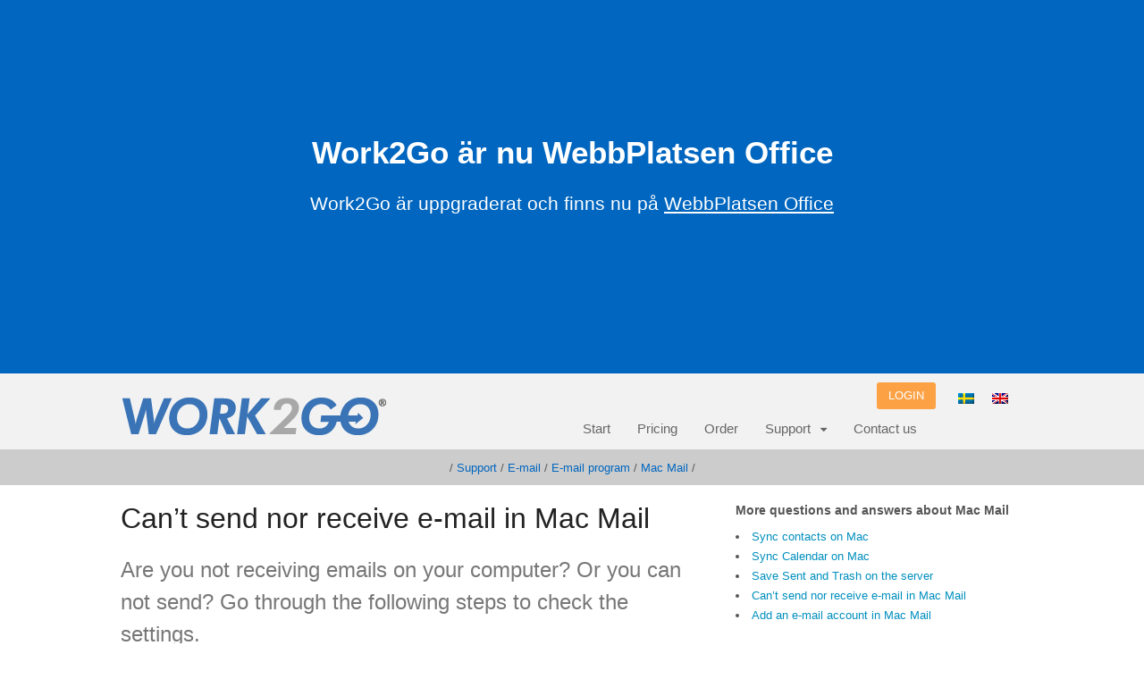

--- FILE ---
content_type: text/html; charset=UTF-8
request_url: https://work2go.se/en/support-en/email/email-program/macmail-en/cant-send-nor-receive-e-mail-in-mac-mail/
body_size: 9420
content:
<!DOCTYPE html>
<html lang="en-US">
<head>
<meta charset="UTF-8" />
<title>Can&#039;t send nor receive e-mail in Mac Mail - Work2Go</title>
<meta http-equiv="Content-Type" content="text/html; charset=UTF-8" />
<link rel="pingback" href="https://work2go.se/xmlrpc.php" />
<meta name='robots' content='index, follow, max-image-preview:large, max-snippet:-1, max-video-preview:-1' />
<link rel="alternate" hreflang="sv-se" href="https://work2go.se/support/epost/epostprogram/macmail/kan-inte-skicka-eller-ta-emot-epost/" />
<link rel="alternate" hreflang="en-us" href="https://work2go.se/en/support-en/email/email-program/macmail-en/cant-send-nor-receive-e-mail-in-mac-mail/" />

<!--  Mobile viewport scale -->
<meta content="initial-scale=1.0, maximum-scale=1.0, user-scalable=yes" name="viewport"/>

	<!-- This site is optimized with the Yoast SEO plugin v18.2 - https://yoast.com/wordpress/plugins/seo/ -->
	<meta name="description" content="Work2Go är GDPR-säker e-post, kalender, adressböcker och uppgiftslistor och kalender med drift och lagring i Sverige!" />
	<link rel="canonical" href="https://work2go.se/en/support-en/email/email-program/macmail-en/cant-send-nor-receive-e-mail-in-mac-mail/" />
	<meta property="og:locale" content="en_US" />
	<meta property="og:type" content="article" />
	<meta property="og:title" content="Can&#039;t send nor receive e-mail in Mac Mail - Work2Go" />
	<meta property="og:description" content="Work2Go är GDPR-säker e-post, kalender, adressböcker och uppgiftslistor och kalender med drift och lagring i Sverige!" />
	<meta property="og:url" content="https://work2go.se/en/support-en/email/email-program/macmail-en/cant-send-nor-receive-e-mail-in-mac-mail/" />
	<meta property="og:site_name" content="Work2Go" />
	<meta property="article:published_time" content="2015-07-06T08:08:35+00:00" />
	<meta property="article:modified_time" content="2023-11-29T09:19:11+00:00" />
	<meta property="og:image" content="https://work2go.se/wp-content/uploads/MacMail_Fel_1-150x150.png" />
	<meta name="twitter:label1" content="Written by" />
	<meta name="twitter:data1" content="webbplatsen" />
	<meta name="twitter:label2" content="Est. reading time" />
	<meta name="twitter:data2" content="1 minute" />
	<script type="application/ld+json" class="yoast-schema-graph">{"@context":"https://schema.org","@graph":[{"@type":"WebSite","@id":"https://work2go.se/#website","url":"https://work2go.se/","name":"Work2Go","description":"Samarbete och kommunikation på dina villkor","potentialAction":[{"@type":"SearchAction","target":{"@type":"EntryPoint","urlTemplate":"https://work2go.se/?s={search_term_string}"},"query-input":"required name=search_term_string"}],"inLanguage":"en-US"},{"@type":"ImageObject","@id":"https://work2go.se/en/support-en/email/email-program/macmail-en/cant-send-nor-receive-e-mail-in-mac-mail/#primaryimage","inLanguage":"en-US","url":"https://work2go.se/wp-content/uploads/MacMail_Fel_1.png","contentUrl":"https://work2go.se/wp-content/uploads/MacMail_Fel_1.png","width":500,"height":420},{"@type":"WebPage","@id":"https://work2go.se/en/support-en/email/email-program/macmail-en/cant-send-nor-receive-e-mail-in-mac-mail/#webpage","url":"https://work2go.se/en/support-en/email/email-program/macmail-en/cant-send-nor-receive-e-mail-in-mac-mail/","name":"Can't send nor receive e-mail in Mac Mail - Work2Go","isPartOf":{"@id":"https://work2go.se/#website"},"primaryImageOfPage":{"@id":"https://work2go.se/en/support-en/email/email-program/macmail-en/cant-send-nor-receive-e-mail-in-mac-mail/#primaryimage"},"datePublished":"2015-07-06T08:08:35+00:00","dateModified":"2023-11-29T09:19:11+00:00","author":{"@id":"https://work2go.se/#/schema/person/23da956bff3f44cbaca127e93b5f62a4"},"description":"Work2Go är GDPR-säker e-post, kalender, adressböcker och uppgiftslistor och kalender med drift och lagring i Sverige!","breadcrumb":{"@id":"https://work2go.se/en/support-en/email/email-program/macmail-en/cant-send-nor-receive-e-mail-in-mac-mail/#breadcrumb"},"inLanguage":"en-US","potentialAction":[{"@type":"ReadAction","target":["https://work2go.se/en/support-en/email/email-program/macmail-en/cant-send-nor-receive-e-mail-in-mac-mail/"]}]},{"@type":"BreadcrumbList","@id":"https://work2go.se/en/support-en/email/email-program/macmail-en/cant-send-nor-receive-e-mail-in-mac-mail/#breadcrumb","itemListElement":[{"@type":"ListItem","position":1,"name":"Hem","item":"https://work2go.se/en/"},{"@type":"ListItem","position":2,"name":"Can&#8217;t send nor receive e-mail in Mac Mail"}]},{"@type":"Person","@id":"https://work2go.se/#/schema/person/23da956bff3f44cbaca127e93b5f62a4","name":"webbplatsen","image":{"@type":"ImageObject","@id":"https://work2go.se/#personlogo","inLanguage":"en-US","url":"https://secure.gravatar.com/avatar/0ff337dbdedbc56a0a39a93e7e4999f2?s=96&d=mm&r=g","contentUrl":"https://secure.gravatar.com/avatar/0ff337dbdedbc56a0a39a93e7e4999f2?s=96&d=mm&r=g","caption":"webbplatsen"},"url":"https://work2go.se/en/author/webbplatsen/"}]}</script>
	<!-- / Yoast SEO plugin. -->


<link rel='dns-prefetch' href='//s.w.org' />
<link rel="alternate" type="application/rss+xml" title="Work2Go &raquo; Feed" href="https://work2go.se/en/feed/" />
<link rel="alternate" type="application/rss+xml" title="Work2Go &raquo; Comments Feed" href="https://work2go.se/en/comments/feed/" />
		<script type="text/javascript">
			window._wpemojiSettings = {"baseUrl":"https:\/\/s.w.org\/images\/core\/emoji\/13.1.0\/72x72\/","ext":".png","svgUrl":"https:\/\/s.w.org\/images\/core\/emoji\/13.1.0\/svg\/","svgExt":".svg","source":{"concatemoji":"https:\/\/work2go.se\/wp-includes\/js\/wp-emoji-release.min.js?ver=5.8.10"}};
			!function(e,a,t){var n,r,o,i=a.createElement("canvas"),p=i.getContext&&i.getContext("2d");function s(e,t){var a=String.fromCharCode;p.clearRect(0,0,i.width,i.height),p.fillText(a.apply(this,e),0,0);e=i.toDataURL();return p.clearRect(0,0,i.width,i.height),p.fillText(a.apply(this,t),0,0),e===i.toDataURL()}function c(e){var t=a.createElement("script");t.src=e,t.defer=t.type="text/javascript",a.getElementsByTagName("head")[0].appendChild(t)}for(o=Array("flag","emoji"),t.supports={everything:!0,everythingExceptFlag:!0},r=0;r<o.length;r++)t.supports[o[r]]=function(e){if(!p||!p.fillText)return!1;switch(p.textBaseline="top",p.font="600 32px Arial",e){case"flag":return s([127987,65039,8205,9895,65039],[127987,65039,8203,9895,65039])?!1:!s([55356,56826,55356,56819],[55356,56826,8203,55356,56819])&&!s([55356,57332,56128,56423,56128,56418,56128,56421,56128,56430,56128,56423,56128,56447],[55356,57332,8203,56128,56423,8203,56128,56418,8203,56128,56421,8203,56128,56430,8203,56128,56423,8203,56128,56447]);case"emoji":return!s([10084,65039,8205,55357,56613],[10084,65039,8203,55357,56613])}return!1}(o[r]),t.supports.everything=t.supports.everything&&t.supports[o[r]],"flag"!==o[r]&&(t.supports.everythingExceptFlag=t.supports.everythingExceptFlag&&t.supports[o[r]]);t.supports.everythingExceptFlag=t.supports.everythingExceptFlag&&!t.supports.flag,t.DOMReady=!1,t.readyCallback=function(){t.DOMReady=!0},t.supports.everything||(n=function(){t.readyCallback()},a.addEventListener?(a.addEventListener("DOMContentLoaded",n,!1),e.addEventListener("load",n,!1)):(e.attachEvent("onload",n),a.attachEvent("onreadystatechange",function(){"complete"===a.readyState&&t.readyCallback()})),(n=t.source||{}).concatemoji?c(n.concatemoji):n.wpemoji&&n.twemoji&&(c(n.twemoji),c(n.wpemoji)))}(window,document,window._wpemojiSettings);
		</script>
		<style type="text/css">
img.wp-smiley,
img.emoji {
	display: inline !important;
	border: none !important;
	box-shadow: none !important;
	height: 1em !important;
	width: 1em !important;
	margin: 0 .07em !important;
	vertical-align: -0.1em !important;
	background: none !important;
	padding: 0 !important;
}
</style>
	<link rel='stylesheet' id='wp-block-library-css'  href='https://work2go.se/wp-includes/css/dist/block-library/style.min.css?ver=5.8.10' type='text/css' media='all' />
<link rel='stylesheet' id='wpml-legacy-horizontal-list-0-css'  href='//work2go.se/wp-content/plugins/sitepress-multilingual-cms/templates/language-switchers/legacy-list-horizontal/style.css?ver=1' type='text/css' media='all' />
<style id='wpml-legacy-horizontal-list-0-inline-css' type='text/css'>
.wpml-ls-statics-shortcode_actions{background-color:#f2f2f2;}.wpml-ls-statics-shortcode_actions, .wpml-ls-statics-shortcode_actions .wpml-ls-sub-menu, .wpml-ls-statics-shortcode_actions a {border-color:#cdcdcd;}.wpml-ls-statics-shortcode_actions a {color:#222222;background-color:#f2f2f2;}.wpml-ls-statics-shortcode_actions a:hover,.wpml-ls-statics-shortcode_actions a:focus {color:#000000;background-color:#f2f2f2;}.wpml-ls-statics-shortcode_actions .wpml-ls-current-language>a {color:#222222;background-color:#f2f2f2;}.wpml-ls-statics-shortcode_actions .wpml-ls-current-language:hover>a, .wpml-ls-statics-shortcode_actions .wpml-ls-current-language>a:focus {color:#000000;background-color:#f2f2f2;}
#sidebar { overflow: visible; }
</style>
<link rel='stylesheet' id='cms-navigation-style-base-css'  href='https://work2go.se/wp-content/plugins/wpml-cms-nav/res/css/cms-navigation-base.css?ver=1.5.5' type='text/css' media='screen' />
<link rel='stylesheet' id='cms-navigation-style-css'  href='https://work2go.se/wp-content/plugins/wpml-cms-nav/res/css/cms-navigation.css?ver=1.5.5' type='text/css' media='screen' />
<link rel='stylesheet' id='theme-stylesheet-css'  href='https://work2go.se/wp-content/themes/xsentio/style.css?ver=1.0' type='text/css' media='all' />
<link rel='stylesheet' id='woo-gravity-forms-css'  href='https://work2go.se/wp-content/themes/canvas/includes/integrations/gravity-forms/css/gravity-forms.css?ver=5.8.10' type='text/css' media='all' />
<link rel='stylesheet' id='prettyPhoto-css'  href='https://work2go.se/wp-content/themes/canvas/includes/css/prettyPhoto.css?ver=5.8.10' type='text/css' media='all' />
<!--[if lt IE 9]>
<link href="https://work2go.se/wp-content/themes/canvas/css/non-responsive.css" rel="stylesheet" type="text/css" />
<style type="text/css">.col-full, #wrapper { width: 1010px; max-width: 1010px; } #inner-wrapper { padding: 0; } body.full-width #header, #nav-container, body.full-width #content, body.full-width #footer-widgets, body.full-width #footer { padding-left: 0; padding-right: 0; } body.fixed-mobile #top, body.fixed-mobile #header-container, body.fixed-mobile #footer-container, body.fixed-mobile #nav-container, body.fixed-mobile #footer-widgets-container { min-width: 1010px; padding: 0 1em; } body.full-width #content { width: auto; padding: 0 1em;}</style>
<![endif]-->
<script type='text/javascript' src='https://work2go.se/wp-includes/js/jquery/jquery.min.js?ver=3.6.0' id='jquery-core-js'></script>
<script type='text/javascript' src='https://work2go.se/wp-includes/js/jquery/jquery-migrate.min.js?ver=3.3.2' id='jquery-migrate-js'></script>
<script type='text/javascript' src='https://work2go.se/wp-content/themes/canvas/includes/js/third-party.min.js?ver=5.8.10' id='third-party-js'></script>
<script type='text/javascript' src='https://work2go.se/wp-content/themes/canvas/includes/js/modernizr.min.js?ver=2.6.2' id='modernizr-js'></script>
<script type='text/javascript' src='https://work2go.se/wp-content/themes/canvas/includes/js/jquery.prettyPhoto.min.js?ver=5.8.10' id='prettyPhoto-js'></script>
<script type='text/javascript' src='https://work2go.se/wp-content/themes/canvas/includes/js/general.min.js?ver=5.8.10' id='general-js'></script>

<!-- Adjust the website width -->
<style type="text/css">
	.col-full, #wrapper { max-width: 1010px !important; }
</style>

<link rel="https://api.w.org/" href="https://work2go.se/en/wp-json/" /><link rel="alternate" type="application/json" href="https://work2go.se/en/wp-json/wp/v2/posts/3939" /><link rel="EditURI" type="application/rsd+xml" title="RSD" href="https://work2go.se/xmlrpc.php?rsd" />
<link rel="wlwmanifest" type="application/wlwmanifest+xml" href="https://work2go.se/wp-includes/wlwmanifest.xml" /> 
<meta name="generator" content="WordPress 5.8.10" />
<link rel='shortlink' href='https://work2go.se/en/?p=3939' />
<link rel="alternate" type="application/json+oembed" href="https://work2go.se/en/wp-json/oembed/1.0/embed?url=https%3A%2F%2Fwork2go.se%2Fen%2Fsupport-en%2Femail%2Femail-program%2Fmacmail-en%2Fcant-send-nor-receive-e-mail-in-mac-mail%2F" />
<link rel="alternate" type="text/xml+oembed" href="https://work2go.se/en/wp-json/oembed/1.0/embed?url=https%3A%2F%2Fwork2go.se%2Fen%2Fsupport-en%2Femail%2Femail-program%2Fmacmail-en%2Fcant-send-nor-receive-e-mail-in-mac-mail%2F&#038;format=xml" />
<meta name="generator" content="WPML ver:4.4.9 stt:1,52;" />

<!-- Custom CSS Styling -->
<style type="text/css">
#logo .site-title, #logo .site-description { display:none; }
body {background-repeat:no-repeat;background-position:top left;background-attachment:scroll;border-top:0px solid #000000;}
a:link, a:visited, #loopedSlider a.flex-prev:hover, #loopedSlider a.flex-next:hover {color:#0066bf} .quantity .plus, .quantity .minus {background-color: #0066bf;}
a:hover, .post-more a:hover, .post-meta a:hover, .post p.tags a:hover {color:#4486bf}
body #wrapper .button, body #wrapper #content .button, body #wrapper #content .button:visited, body #wrapper #content .reply a, body #wrapper #content #respond .form-submit input#submit, input[type=submit], body #wrapper #searchsubmit, #navigation ul.cart .button, body #wrapper .woo-sc-button {border: none; background:#0066bf}
body #wrapper .button:hover, body #wrapper #content .button:hover, body #wrapper #content .reply a:hover, body #wrapper #content #respond .form-submit input#submit:hover, input[type=submit]:hover, body #wrapper #searchsubmit:hover, #navigation ul.cart .button:hover, body #wrapper .woo-sc-button:hover {border: none; background:#4486bf}
#header {background-repeat:no-repeat;background-position:left top;margin-top:0px;margin-bottom:0px;padding-top:10px;padding-bottom:0px;border:0px solid ;}
#logo .site-title a {font:bold 40px/1em Arial, sans-serif;color:#222222;}
#logo .site-description {font:300 13px/1em Arial, sans-serif;color:#999999;}
#header-container{background-color:#f2f2f2;}#nav-container{background:#f2f2f2;}#nav-container{border-top:0px solid #dbdbdb;border-bottom:0px solid #dbdbdb;border-left:none;border-right:none;}#nav-container #navigation ul#main-nav > li:first-child{border-left: 0px solid #dbdbdb;}#footer-widgets-container{background-color:#222222}#footer-widgets{border:none;}#footer-container{background-color:#222222}#footer-container{border-top:0px solid #dbdbdb;}#footer {border-width: 0 !important;}
body, p { font:300 14px/1.5em Arial, sans-serif;color:#555555; }
h1 { font:bold 28px/1.2em Arial, sans-serif;color:#222222; }h2 { font:bold 24px/1.2em Arial, sans-serif;color:#222222; }h3 { font:bold 20px/1.2em Arial, sans-serif;color:#222222; }h4 { font:bold 16px/1.2em Arial, sans-serif;color:#222222; }h5 { font:300 24px/1.2em Arial, sans-serif;color:#777777; }h6 { font:bold 12px/1.2em Arial, sans-serif;color:#222222; }
.page-title, .post .title, .page .title {font:normal 32px/1.1em Arial, sans-serif;color:#222222;}
.post .title a:link, .post .title a:visited, .page .title a:link, .page .title a:visited {color:#222222}
.post-meta { font:300 12px/1.5em Arial, sans-serif;color:#999999; }
.entry, .entry p{ font:300 15px/1.5em Arial, sans-serif;color:#555555; }
.post-more {font:300 13px/1.5em Arial, sans-serif;color:;border-top:0px solid #e6e6e6;border-bottom:0px solid #e6e6e6;}
#post-author, #connect {border-top:1px solid #e6e6e6;border-bottom:1px solid #e6e6e6;border-left:1px solid #e6e6e6;border-right:1px solid #e6e6e6;border-radius:5px;-moz-border-radius:5px;-webkit-border-radius:5px;background-color:#fafafa}
.nav-entries a, .woo-pagination { font:300 13px/1em Arial, sans-serif;color:#888; }
.woo-pagination a, .woo-pagination a:hover {color:#888!important}
.widget h3 {font:bold 14px/1.2em Arial, sans-serif;color:#555555;border-bottom:0px solid #e6e6e6;margin-bottom:0;}
.widget_recent_comments li, #twitter li { border-color: #e6e6e6;}
.widget p, .widget .textwidget { font:300 13px/1.5em Arial, sans-serif;color:#555555; }
.widget {font:300 13px/1.5em Arial, sans-serif;color:#555555;border-radius:0px;-moz-border-radius:0px;-webkit-border-radius:0px;}
#tabs .inside li a, .widget_woodojo_tabs .tabbable .tab-pane li a { font:bold 12px/1.5em Arial, sans-serif;color:#555555; }
#tabs .inside li span.meta, .widget_woodojo_tabs .tabbable .tab-pane li span.meta { font:300 11px/1.5em Arial, sans-serif;color:#999999; }
#tabs ul.wooTabs li a, .widget_woodojo_tabs .tabbable .nav-tabs li a { font:300 11px/2em Arial, sans-serif;color:#999999; }
@media only screen and (min-width:768px) {
ul.nav li a, #navigation ul.rss a, #navigation ul.cart a.cart-contents, #navigation .cart-contents #navigation ul.rss, #navigation ul.nav-search, #navigation ul.nav-search a { font:normal 15px/1.2em Arial, sans-serif;color:#666666; } #navigation ul.rss li a:before, #navigation ul.nav-search a.search-contents:before { color:#666666;}
#navigation ul.nav li ul, #navigation ul.cart > li > ul > div  { border: 0px solid #dbdbdb; }
#navigation ul.nav > li:hover > ul  { left: 0; }
#navigation ul.nav > li  { border-right: 0px solid #dbdbdb; }#navigation ul.nav > li:hover > ul  { left: 0; }
#navigation { box-shadow: none; -moz-box-shadow: none; -webkit-box-shadow: none; }#navigation ul li:first-child, #navigation ul li:first-child a { border-radius:0px 0 0 0px; -moz-border-radius:0px 0 0 0px; -webkit-border-radius:0px 0 0 0px; }
#nav-container { margin-top:0px;margin-bottom:0px; }#navigation {background:#f2f2f2;border-top:0px solid #dbdbdb;border-bottom:0px solid #dbdbdb;border-left:0px solid #dbdbdb;border-right:0px solid #dbdbdb;border-radius:0px; -moz-border-radius:0px; -webkit-border-radius:0px;margin-top:0;margin-bottom:0;}
#top ul.nav li a { font:300 12px/1.6em Arial, sans-serif;color:#ddd; }
}
#footer, #footer p { font:300 11px/1.4em Arial, sans-serif;color:#999999; }
#footer {border-top:0px solid #dbdbdb;border-bottom:0px solid ;border-left:0px solid ;border-right:0px solid ;border-radius:0px; -moz-border-radius:0px; -webkit-border-radius:0px;}
.magazine #loopedSlider .content h2.title a { font:bold 24px/1em Arial, sans-serif;color:#ffffff; }
.wooslider-theme-magazine .slide-title a { font:bold 24px/1em Arial, sans-serif;color:#ffffff; }
.magazine #loopedSlider .content .excerpt p { font:300 13px/1.5em Arial, sans-serif;color:#cccccc; }
.wooslider-theme-magazine .slide-content p, .wooslider-theme-magazine .slide-excerpt p { font:300 13px/1.5em Arial, sans-serif;color:#cccccc; }
.magazine .block .post .title a {font:bold 18px/1.2em Arial, sans-serif;color:#222222; }
#loopedSlider.business-slider .content h2 { font:bold 24px/1em Arial, sans-serif;color:#ffffff; }
#loopedSlider.business-slider .content h2.title a { font:bold 24px/1em Arial, sans-serif;color:#ffffff; }
.wooslider-theme-business .has-featured-image .slide-title { font:bold 24px/1em Arial, sans-serif;color:#ffffff; }
.wooslider-theme-business .has-featured-image .slide-title a { font:bold 24px/1em Arial, sans-serif;color:#ffffff; }
#wrapper #loopedSlider.business-slider .content p { font:thin 13px/1.5em Arial, sans-serif;color:#cccccc; }
.wooslider-theme-business .has-featured-image .slide-content p { font:thin 13px/1.5em Arial, sans-serif;color:#cccccc; }
.wooslider-theme-business .has-featured-image .slide-excerpt p { font:thin 13px/1.5em Arial, sans-serif;color:#cccccc; }
.archive_header { font:bold 18px/1em Arial, sans-serif;color:#222222; }
.archive_header {border-bottom:1px solid #e6e6e6;}
.archive_header .catrss { display:none; }
</style>

<!-- Custom Favicon -->
<link rel="shortcut icon" href="https://work2go.se/wp-content/uploads/favicon.png"/>
<!-- Options Panel Custom CSS -->
<style type="text/css">
.entry img, img.thumbnail {
background: none;
border: medium none;
padding: 0px;
}


.nocomments {
display: none;
}


</style>


<!-- Woo Shortcodes CSS -->
<link href="https://work2go.se/wp-content/themes/canvas/functions/css/shortcodes.css" rel="stylesheet" type="text/css" />

<!-- Custom Stylesheet -->
<link href="https://work2go.se/wp-content/themes/canvas/custom.css" rel="stylesheet" type="text/css" />

<!-- Custom Stylesheet In Child Theme -->
<link href="https://work2go.se/wp-content/themes/xsentio/custom.css" rel="stylesheet" type="text/css" />

<!-- Theme version -->
<meta name="generator" content="xSentio 1.0" />
<meta name="generator" content="Canvas 5.11.3" />
<meta name="generator" content="WooFramework 6.2.9" />
</head>
<body class="post-template-default single single-post postid-3939 single-format-standard chrome alt-style-default has-lightbox two-col-left width-1010 two-col-left-1010 full-width full-header full-footer">
<div id="wrapper">

	<div id="inner-wrapper">

	<div style="background-color: #0066bf; color:#ffffff; padding:150px 20px 150px 20px; margin-left:auto; margin-right: auto; text-align:center"><h3 style="font-size:2.5em;color:#fff;padding-bottom:20px;">Work2Go är nu WebbPlatsen Office</h3><p style="font-size:1.5em; color:#fff; ">Work2Go är uppgraderat och finns nu på <a href="https://webbplatsen.se/office" style="color:#fff;"><u>WebbPlatsen Office</u></a></p></div>    <!--#header-container-->
    <div id="header-container">
<h3 class="nav-toggle icon"><a href="#navigation">Navigation</a></h3>

	<header id="header" class="col-full">
<div id="flags_language_selector">
<div class="lang_sel_list_horizontal wpml-ls-statics-shortcode_actions wpml-ls wpml-ls-legacy-list-horizontal" id="lang_sel_list">
	<ul><li class="icl-sv wpml-ls-slot-shortcode_actions wpml-ls-item wpml-ls-item-sv wpml-ls-first-item wpml-ls-item-legacy-list-horizontal">
				<a href="https://work2go.se/support/epost/epostprogram/macmail/kan-inte-skicka-eller-ta-emot-epost/" class="wpml-ls-link"><img class="wpml-ls-flag iclflag" src="https://work2go.se/wp-content/plugins/sitepress-multilingual-cms/res/flags/sv.png" alt="Swedish"></a>
			</li><li class="icl-en wpml-ls-slot-shortcode_actions wpml-ls-item wpml-ls-item-en wpml-ls-current-language wpml-ls-last-item wpml-ls-item-legacy-list-horizontal">
				<a href="https://work2go.se/en/support-en/email/email-program/macmail-en/cant-send-nor-receive-e-mail-in-mac-mail/" class="wpml-ls-link"><img class="wpml-ls-flag iclflag" src="https://work2go.se/wp-content/plugins/sitepress-multilingual-cms/res/flags/en.png" alt="English"></a>
			</li></ul>
</div>
</div>
		<div id="logo">
<a href="https://work2go.se/en/" title="Samarbete och kommunikation på dina villkor"><img src="https://work2go.se/wp-content/uploads/work2go_300x60.png" alt="Work2Go" /></a>
<span class="site-title"><a href="https://work2go.se/en/">Work2Go</a></span>
<span class="site-description">Samarbete och kommunikation på dina villkor</span>
</div>
	    <div class="header-widget">
	        <div id="text_icl-5" class="widget widget_text_icl">		<div class="textwidget"><div class="xsHeaderLogin">
<a target="_blank" href="https://office.webbplatsen.net" class="woo-sc-button  custom" style="background:#FDA145;border-color:#FDA145"><span class="woo-">LOGIN</span></a>      
</div></div>
		</div>	    </div>
	    <!--#nav-container-->
    <div id="nav-container">
<nav id="navigation" class="col-full" role="navigation">

	
	<section class="menus">

		<a href="https://work2go.se/en/" class="nav-home"><span>Home</span></a>

	<h3>Menu - Engelska</h3><ul id="main-nav" class="nav fl"><li id="menu-item-4404" class="menu-item menu-item-type-post_type menu-item-object-page menu-item-home menu-item-4404"><a href="https://work2go.se/en/">Start</a></li>
<li id="menu-item-4405" class="menu-item menu-item-type-post_type menu-item-object-page menu-item-4405"><a href="https://work2go.se/en/price-list/">Pricing</a></li>
<li id="menu-item-3598" class="menu-item menu-item-type-post_type menu-item-object-page menu-item-3598"><a href="https://work2go.se/en/order/">Order</a></li>
<li id="menu-item-4407" class="menu-item menu-item-type-post_type menu-item-object-page menu-item-has-children menu-item-4407"><a href="https://work2go.se/en/support/">Support</a>
<ul class="sub-menu">
	<li id="menu-item-5893" class="menu-item menu-item-type-post_type menu-item-object-page menu-item-5893"><a href="https://work2go.se/en/operating-information/">Operating information</a></li>
	<li id="menu-item-4423" class="menu-item menu-item-type-post_type menu-item-object-page menu-item-4423"><a href="https://work2go.se/en/support/get-started/">Get started</a></li>
	<li id="menu-item-4411" class="menu-item menu-item-type-post_type menu-item-object-page menu-item-has-children menu-item-4411"><a href="https://work2go.se/en/support/e-mail/">E-mail</a>
	<ul class="sub-menu">
		<li id="menu-item-4421" class="menu-item menu-item-type-post_type menu-item-object-page menu-item-4421"><a href="https://work2go.se/en/support/e-mail/write-and-read/">Write and read</a></li>
		<li id="menu-item-4419" class="menu-item menu-item-type-post_type menu-item-object-page menu-item-4419"><a href="https://work2go.se/en/support/e-mail/settings-of-functions/">Settings of functions</a></li>
		<li id="menu-item-4420" class="menu-item menu-item-type-post_type menu-item-object-page menu-item-4420"><a href="https://work2go.se/en/support/e-mail/sharing-and-collaboration/">Sharing and collaboration</a></li>
		<li id="menu-item-4412" class="menu-item menu-item-type-post_type menu-item-object-page menu-item-4412"><a href="https://work2go.se/en/support/e-mail/additional-features/">Additional features</a></li>
		<li id="menu-item-4413" class="menu-item menu-item-type-post_type menu-item-object-page menu-item-has-children menu-item-4413"><a href="https://work2go.se/en/support/e-mail/e-mail-program/">E-mail program</a>
		<ul class="sub-menu">
			<li id="menu-item-4414" class="menu-item menu-item-type-post_type menu-item-object-page menu-item-4414"><a href="https://work2go.se/en/support/e-mail/e-mail-program/mac-mail/">Mac Mail</a></li>
			<li id="menu-item-4415" class="menu-item menu-item-type-post_type menu-item-object-page menu-item-4415"><a href="https://work2go.se/en/support/e-mail/e-mail-program/outlook/">Outlook</a></li>
			<li id="menu-item-4416" class="menu-item menu-item-type-post_type menu-item-object-page menu-item-4416"><a href="https://work2go.se/en/support/e-mail/e-mail-program/thunderbird/">Thunderbird</a></li>
			<li id="menu-item-4418" class="menu-item menu-item-type-post_type menu-item-object-page menu-item-4418"><a href="https://work2go.se/en/support/e-mail/e-mail-program/zd-work2go-mail/">ZD Work2Go Mail</a></li>
			<li id="menu-item-6016" class="menu-item menu-item-type-custom menu-item-object-custom menu-item-6016"><a href="https://work2go.se/en/support-en/setting-up-account-in-ms-mail-app-pro/">MS Mail app</a></li>
		</ul>
</li>
	</ul>
</li>
	<li id="menu-item-4410" class="menu-item menu-item-type-post_type menu-item-object-page menu-item-4410"><a href="https://work2go.se/en/support/contacts/">Contacts</a></li>
	<li id="menu-item-4409" class="menu-item menu-item-type-post_type menu-item-object-page menu-item-4409"><a href="https://work2go.se/en/support/calendar/">Calendar</a></li>
	<li id="menu-item-4422" class="menu-item menu-item-type-post_type menu-item-object-page menu-item-4422"><a href="https://work2go.se/en/support/file-archive-with-sharing/">File archive with sharing</a></li>
	<li id="menu-item-4425" class="menu-item menu-item-type-post_type menu-item-object-page menu-item-4425"><a href="https://work2go.se/en/support/other-questions/">Other questions</a></li>
	<li id="menu-item-4408" class="menu-item menu-item-type-post_type menu-item-object-page menu-item-4408"><a href="https://work2go.se/en/support/android/">Android</a></li>
	<li id="menu-item-4424" class="menu-item menu-item-type-post_type menu-item-object-page menu-item-4424"><a href="https://work2go.se/en/support/iphone/">iPhone</a></li>
	<li id="menu-item-5926" class="menu-item menu-item-type-post_type menu-item-object-page menu-item-5926"><a href="https://work2go.se/en/account-details/">Account details</a></li>
</ul>
</li>
<li id="menu-item-3599" class="menu-item menu-item-type-post_type menu-item-object-page menu-item-3599"><a href="https://work2go.se/en/contact-us/">Contact us</a></li>
</ul>	<div class="side-nav">
		</div><!-- /#side-nav -->

	</section><!-- /.menus -->

	<a href="#top" class="nav-close"><span>Return to Content</span></a>

</nav>
    </div><!--/#nav-container-->

	</header>
	    </div><!--/#header-container-->
    <div class="topcontent-widget">
        <div id="text_icl-41" class="widget widget_text_icl">		<div class="textwidget"><div id="xs-breadcrumb"> / <a href="/en/support/">Support</a> / <a href="/en/support/e-mail/">E-mail</a> / <a href="/en/support/e-mail/e-mail-program/">E-mail program</a> / <a href="/en/support/e-mail/e-mail-program/macmail/">Mac Mail</a> / </div>
</div>
		</div>    </div>
       
    <!-- #content Starts -->
	    <div id="content" class="col-full">
    
    	<div id="main-sidebar-container">    

            <!-- #main Starts -->
                        <section id="main">                       
<article class="post-3939 post type-post status-publish format-standard hentry category-macmail-en">
	<header>
	<h1 class="title entry-title">Can&#8217;t send nor receive e-mail in Mac Mail</h1>	</header>
<div class="post-meta"></div>
	<section class="entry">
<h5><span id="result_box" class="" lang="en">Are you not receiving emails on your computer? Or you can not send? Go through the following steps to check the settings.<br />
</span></h5>
<div class="woo-sc-hr"></div>
<h3><a href="https://work2go.se/wp-content/uploads/MacMail_Fel_1.png"><img loading="lazy" class="alignright size-thumbnail wp-image-521" src="https://work2go.se/wp-content/uploads/MacMail_Fel_1-150x150.png" alt="MacMail_Fel_1" width="150" height="150" /></a>1. <span id="result_box" class="short_text" lang="en"><span class="hps">Check your</span> <span class="hps">account</span> <span class="hps">settings</span></span></h3>
<ol>
<li>Go to Mail &gt; Settings &gt; Account &gt; Account information.</li>
<li><span id="result_box" class="short_text" lang="en"><span class="hps">Click Edit</span> <span class="hps">Server List</span></span>.</li>
<li><span id="result_box" class="" lang="en"><span class="hps">You can find</span> <span class="hps atn">&#8220;</span>Server <span class="hps">Outgoing</span> <span class="hps">mail (SMTP)</span>&#8221; at the bottom <span class="hps">of the</span> <span class="hps">Account Information page</span><span class="">.</span></span></li>
</ol>
<p><em>Click image for full version.</em></p>
<div class="woo-sc-hr"></div>
<h3>2. <span id="result_box" class="short_text" lang="en"><span class="hps">Delete</span> <span class="hps">any</span> <span class="hps">duplicate</span> <span class="hps">e-mail server</span></span></h3>
<p><a href="https://work2go.se/wp-content/uploads/9-IMAP_Mac10.9-serverlista.png" target="_blank" rel="noopener"><img loading="lazy" class="alignright wp-image-524 size-thumbnail" src="https://work2go.se/wp-content/uploads/9-IMAP_Mac10.9-serverlista-150x150.png" alt="9-IMAP_Mac10.9-serverlista" width="150" height="150" /></a>If it looks like the image, i.e. a line that only says <strong>m.work2go.net</strong> but without an email address. Click on that row (without an email address) so that it becomes highlighted, and then on the (-) minus sign down in the left corner to delete that.</p>
<p><em>Click image for full version.</em></p>
<div class="woo-sc-hr"></div>
<h3>3. <span id="result_box" class="short_text" lang="en"><span class="hps">Check</span> <span class="hps">the mail server</span> <span class="hps">ports</span></span></h3>
<p><a href="https://work2go.se/wp-content/uploads/MacMail_Fel_2.png" target="_blank" rel="noopener"><img loading="lazy" class="alignright wp-image-523 size-thumbnail" src="https://work2go.se/wp-content/uploads/MacMail_Fel_2-150x150.png" alt="MacMail_Fel_2" width="150" height="150" /></a><strong>Outgoing server</strong>: Go to Advanced.</p>
<ul>
<li>Use port 465 (or 587).</li>
<li>Use SSL.</li>
<li>Fill in username and password again.<br />
(Test your login details by signing in to your account on <a href="https://work2go.net/" target="_blank" rel="noopener">work2go.net</a>)</li>
</ul>
<p>Click OK.</p>
<p><em>Click image for full version.</em></p>
<div class="woo-sc-hr"></div>
<p><a href="https://work2go.se/wp-content/uploads/MacMail_Fel_3.png" target="_blank" rel="noopener"><img loading="lazy" class="alignright wp-image-522 size-thumbnail" src="https://work2go.se/wp-content/uploads/MacMail_Fel_3-150x150.png" alt="MacMail_Fel_3" width="150" height="150" /></a><strong>Incoming server</strong>: Go to Advanced on top of the page.</p>
<ul>
<li>Port: 993</li>
<li>Use SSL.</li>
<li>Fill in username and password again.</li>
<li>(Test your login details by signing in to your account on <a href="https://work2go.net/" target="_blank" rel="noopener">work2go.net</a>)</li>
</ul>
<p><em>Click image for full version.</em></p>
	</section><!-- /.entry -->
	<div class="fix"></div>
<div class="post-utility"></div>
</article><!-- /.post -->
	        <div class="post-entries">
	            <div class="nav-prev fl"><a href="https://work2go.se/en/support-en/email/email-program/cant-send-e-mail-in-zd-work2go-mail/" rel="prev"><i class="fa fa-angle-left"></i> Can&#8217;t send e-mail in ZD Work2Go Mail</a></div>
	            <div class="nav-next fr"><a href="https://work2go.se/en/support-en/email/preferences/do-not-be-disturbed-every-time-you-receive-new-e-mail/" rel="next">Do not be disturbed every time you receive new e-mail <i class="fa fa-angle-right"></i></a></div>
	            <div class="fix"></div>
	        </div>

		<div id="comments"><h5 class="nocomments">Comments are closed.</h5></div>     
            </section><!-- /#main -->
                
            <aside id="sidebar">
<div id="text_icl-62" class="widget widget_text_icl"><h3>More questions and answers about Mac Mail</h3>		<div class="textwidget"><ul class="display-posts-listing"><li class="listing-item"><a class="title" href="https://work2go.se/en/support-en/email/email-program/macmail-en/sync-contacts-on-mac/">Sync contacts on Mac</a></li><li class="listing-item"><a class="title" href="https://work2go.se/en/support-en/email/email-program/macmail-en/sync-calendar-on-mac/">Sync Calendar on Mac</a></li><li class="listing-item"><a class="title" href="https://work2go.se/en/support-en/email/email-program/macmail-en/save-sent-and-trash-on-the-server/">Save Sent and Trash on the server</a></li><li class="listing-item"><a class="title" href="https://work2go.se/en/support-en/email/email-program/macmail-en/cant-send-nor-receive-e-mail-in-mac-mail/">Can&#8217;t send nor receive e-mail in Mac Mail</a></li><li class="listing-item"><a class="title" href="https://work2go.se/en/support-en/email/email-program/add-an-e-mail-account-in-mac-mail/">Add an e-mail account in Mac Mail</a></li></ul></div>
		</div></aside><!-- /#sidebar -->

		</div><!-- /#main-sidebar-container -->         

		
    </div><!-- /#content -->
	
    <!--#footer-widgets-container-->
    <div id="footer-widgets-container">
<section id="footer-widgets" class="col-full col-4">
				<div class="block footer-widget-1">
    	<div id="nav_menu-3" class="widget widget_nav_menu"><div class="menu-submenu-1-engelska-container"><ul id="menu-submenu-1-engelska" class="menu"><li id="menu-item-3600" class="menu-item menu-item-type-post_type menu-item-object-page menu-item-3600"><a href="https://work2go.se/en/order/">Order Work2Go</a></li>
<li id="menu-item-4396" class="menu-item menu-item-type-post_type menu-item-object-page menu-item-4396"><a href="https://work2go.se/en/price-list/">Pricing</a></li>
<li id="menu-item-3601" class="menu-item menu-item-type-post_type menu-item-object-page menu-item-3601"><a href="https://work2go.se/en/presentation/">Presentation</a></li>
<li id="menu-item-4397" class="menu-item menu-item-type-post_type menu-item-object-page menu-item-4397"><a href="https://work2go.se/en/work2go-pro/">Work2Go Pro</a></li>
<li id="menu-item-3602" class="menu-item menu-item-type-custom menu-item-object-custom menu-item-3602"><a href="https://work2go.se/en/presentation#productcomparison">Product comparison</a></li>
<li id="menu-item-4974" class="menu-item menu-item-type-custom menu-item-object-custom menu-item-4974"><a href="https://work2go.se/wp-content/uploads/produktblad_Work2Go.english.pdf">Product sheet</a></li>
</ul></div></div>	</div>
        				<div class="block footer-widget-2">
    	<div id="nav_menu-5" class="widget widget_nav_menu"><div class="menu-submenu-2-engelska-container"><ul id="menu-submenu-2-engelska" class="menu"><li id="menu-item-4398" class="menu-item menu-item-type-post_type menu-item-object-page menu-item-4398"><a href="https://work2go.se/en/support/">Support</a></li>
<li id="menu-item-4399" class="menu-item menu-item-type-post_type menu-item-object-page menu-item-4399"><a href="https://work2go.se/en/support/get-started/">Get started</a></li>
<li id="menu-item-4401" class="menu-item menu-item-type-post_type menu-item-object-page menu-item-4401"><a href="https://work2go.se/en/support/android/">Work2Go &#8211; Android</a></li>
<li id="menu-item-4400" class="menu-item menu-item-type-post_type menu-item-object-page menu-item-4400"><a href="https://work2go.se/en/support/iphone/">Work2Go &#8211; iPhone</a></li>
<li id="menu-item-3608" class="menu-item menu-item-type-post_type menu-item-object-page menu-item-3608"><a href="https://work2go.se/en/contact-us/">Contact our support</a></li>
</ul></div></div>	</div>
        				<div class="block footer-widget-3">
    	<div id="nav_menu-4" class="widget widget_nav_menu"><div class="menu-submenu-3-engelska-container"><ul id="menu-submenu-3-engelska" class="menu"><li id="menu-item-4977" class="menu-item menu-item-type-post_type menu-item-object-page menu-item-4977"><a href="https://work2go.se/en/reseller2/">Reseller</a></li>
<li id="menu-item-3605" class="menu-item menu-item-type-post_type menu-item-object-page menu-item-3605"><a href="https://work2go.se/en/e-mail-and-collaboration-server-in-the-cloud/">E-mail in the cloud</a></li>
<li id="menu-item-3606" class="menu-item menu-item-type-post_type menu-item-object-page menu-item-3606"><a href="https://work2go.se/en/contact-us/">Contact us</a></li>
<li id="menu-item-3607" class="menu-item menu-item-type-post_type menu-item-object-page menu-item-3607"><a href="https://work2go.se/en/about-us/">About us</a></li>
<li id="menu-item-4972" class="menu-item menu-item-type-post_type menu-item-object-page menu-item-4972"><a href="https://work2go.se/en/terms-and-conditions/">Terms and conditions</a></li>
</ul></div></div>	</div>
        				<div class="block footer-widget-4">
    	<div id="nav_menu-7" class="widget widget_nav_menu"><div class="menu-submenu-4-engelska-container"><ul id="menu-submenu-4-engelska" class="menu"><li id="menu-item-4494" class="menu-item menu-item-type-taxonomy menu-item-object-category menu-item-4494"><a href="https://work2go.se/en/category/newsletter/">Read our previous newsletters</a></li>
<li id="menu-item-4495" class="menu-item menu-item-type-taxonomy menu-item-object-category menu-item-4495"><a href="https://work2go.se/en/category/news/">News</a></li>
</ul></div></div><div id="text_icl-121" class="widget widget_text_icl">		<div class="textwidget"><a href="https://www.facebook.com/webbplatsen" target="_blank"><img class="alignnone size-full wp-image-4491" src="https://work2go.se/wp-content/uploads/icon_facebook.png" alt="icon_facebook" width="23" height="23" /></a> 

<a href="https://twitter.com/webbplatsen" target="_blank"><img class="alignnone size-full wp-image-4493" src="https://work2go.se/wp-content/uploads/icon_twitter.png" alt="icon_twitter" width="23" height="23" /></a></div>
		</div>	</div>
        		<div class="fix"></div>
</section><!--/#footer-widgets-->
	</div><!--/#footer_widgets_container_end-->
    <!--#footer_container_start-->
    <div id="footer-container">
	<footer id="footer" class="col-full">

		
		<div id="copyright" class="col-left">
			<p><p>&copy; WebbPlatsen i Sverige AB</p></p>		</div>

		<div id="credit" class="col-right">
			<p><p>Work2Go är en tjänst från <a href="http://www.webbplatsen.se">WebbPlatsen i Sverige AB</a></p></p>		</div>

	</footer>

	    </div><!--/#footer_container_end-->

	</div><!-- /#inner-wrapper -->

</div><!-- /#wrapper -->

<div class="fix"></div><!--/.fix-->

<!-- Matomo -->
<script>
  var _paq = window._paq = window._paq || [];
  /* tracker methods like "setCustomDimension" should be called before "trackPageView" */
  _paq.push(['trackPageView']);
  _paq.push(['enableLinkTracking']);
  (function() {
    var u="https://beans.webbplatsen.net/";
    _paq.push(['setTrackerUrl', u+'matomo.php']);
    _paq.push(['setSiteId', '10']);
    var d=document, g=d.createElement('script'), s=d.getElementsByTagName('script')[0];
    g.async=true; g.src=u+'matomo.js'; s.parentNode.insertBefore(g,s);
  })();
</script>
<!-- End Matomo Code -->
<script type='text/javascript' src='https://work2go.se/wp-includes/js/wp-embed.min.js?ver=5.8.10' id='wp-embed-js'></script>
</body>
</html>

--- FILE ---
content_type: text/css
request_url: https://work2go.se/wp-content/themes/xsentio/style.css?ver=1.0
body_size: -95
content:
/*
Theme Name: xSentio
Version: 1.0
Description: Canvas Child theme for WooThemes.
Author: xSentio
Author URI: http://www.xsentio.se
Template: canvas
*/

@import url("../canvas/style.css");






--- FILE ---
content_type: text/css
request_url: https://work2go.se/wp-content/themes/xsentio/custom.css
body_size: 1619
content:
/*
WOO CUSTOM STYLESHEET
---------------------

Instructions:

Add your custom styles in this file instead of style.css so it
is easier to update the theme. Simply copy an existing style
from style.css to this file, and modify it to your liking. */


/* GLOBAL STYLES
----------------
Add styles beneath this line that you want to be applied across your entire site */


/*** 
 * WOOTHEMES MODS
 * 
 ***/ 

/* box shortcode */
div.woo-sc-box.normal {
    padding-top:20px;
}

/* [Wootheme hack] Widgetized area after the header */
.topcontent-widget {
    width: auto;

    margin: 0;
    text-align: center;
    /***
    margin-right:10px;
    float: right;
    clear:both;
    top:-30px;
    right:0;
    position: absolute;
    text-align: right;
    border:5px dashed orange;
***/
}

.topcontent-widget .widget {
    margin-bottom: 0;
}

.topcontent-widget h3 {
    margin-bottom: 0px;
    font-size: 2em;
    border: none;
    color: blue;
}

/*** Margin to Topcontent ***/
#content {
    margin-top:20px;
}

#xs_topcontent {
    width: auto;
    margin: 0;
    text-align: center;
}

/* Header */
#header-container {
	border-bottom: 1px solid #ccc;

}


/* [Wootheme hack] Footer widget */

#footer-widgets-container,
#footer-widgets-container h3 {
    /* background-color: #666; */
    color: #fafafa;
    font-size: 14px;
}

#footer-widgets-container p,
#footer-widgets-container a {
    color: #bababa;
}
#footer-widgets-container .widget_nav_menu {
  background: none;
  color: #999;
}

/* Button - text */
#wrapper .woo-sc-button {
  text-transform: none;
}

/* List */
.entry .shortcode-unorderedlist.tick ul li, 
.shortcode-unorderedlist.tick ul li {
    background: url(../canvas/functions/images/shortcode-tick.png) no-repeat left center !important;
}


/***
 * xSentio STYLES
 * 
 ***/ 


/* XS BOX */

/* style: default*/
.xs_box {
  background-color:#FFFFFF;

  /* rounded corners */
  -moz-border-radius: 5px; /* Firefox */
  -webkit-border-radius: 5px; /* Safari, Chrome */
  border-radius: 5px; /* universal */

  border:0px solid #F7A600;
  padding:14px;
  overflow: hidden;
}

/* style: Border */
.border {
  background-color:#FFFFFF;
  border:1px solid #DDDDDD;
}

/* Reset image effects */
.xs_box img { border: 0; background: none; }

/* Icon + text list */
.xs_box_list {
    vertical-align: top;
}


/* links */
.xs_box a {
    color: #222222;
    text-decoration:none;
}
.xs_box a:hover {
    color:#666;
    text-decoration:underline;
}

/* Title used in box */
h6 {
    font:bold 11px/1.5em Arial, sans-serif;color:#ffffff;
}

/* Style images */
img.xs-image {
    border: 1px solid #ccc;
    box-shadow: 0px 0px 5px 1px #ccc;
    border-radius: 3px;
}


/*
 * Listing-item plugin
 */

.listing-item a.title {
    color:#008fbe;
    font-weight: normal;
    font-size: 1em;
}


/***
 * WPML plugin
 ***/

/* Lang flags */
.menu-item-flags img {
  padding-bottom: 2px;
}
#flags_language_selector img,
div#lang_sel_list {
      border:0px solid #333;
      width: auto;
      /*height: 20px;*/
      float: right;
}

#lang_sel_list ul {
  border:none;
}
div.xsHeaderLogin {
  float:right;
  height: 35px;
}

/***
 * Revolution Slider Plugin
 *
 ***/

/* Buttons */
a.tp-button.green.big,
a.tp-button.orange.big,
a.tp-button.red.big,
a.tp-button.blue.big {
    font-size:30px;
    font-weight: normal;
    letter-spacing: 0px;
    text-decoration: none;
}

a.tp-button.orange.big {
  background-color: #ee5b31;
}


/***
 * Breadcrumbs in Support
 */

div#xs-breadcrumb {
  padding:10px 0 10px 0;
  background-color: #ccc;
}



/* DESKTOP STYLES
-----------------
Add styles inside the media query below that you only want to be applied to the desktop layout of your site */
@media only screen and (min-width: 768px) {
	/* Desktop styles go below this line */

    /* Hide old navigation from desktop (still used for mobile navigation) */
    #navigation { display: none !important; }

    /* Style header navigation */
    #header #navigation {
        display: block !important;
        float: right;
        width: auto;
        clear:none;
        margin-top:0em;
        max-width: 100%;
        background: none;
    }

    /* Header */
    #header, #header-container {
       height:85px;
    }
    /* Header Widget */
    div.header-widget {
       height:35px;
    }

    ul.nav li a {
       padding-top: 0.5em !important;
       padding-bottom: 0.5em !important;    
    }
}
@media only screen and (max-width: 767px) {

}

@media only screen and (max-width: 768px) {
/* Mobile styles go below this line */

.entry table td, .entry table th {
   padding: 0.5em 0.5em !important;
}

}

/* Hide page title */
.post-2 h2.title,      /* Frontpage SV */
.post-4192 h2.title,   /* Frontpage EN */
.post-2811 h1.title,   /* Presentation SV */
.post-3579 h1.title    /* Presentation EN */

  {display:none;}



